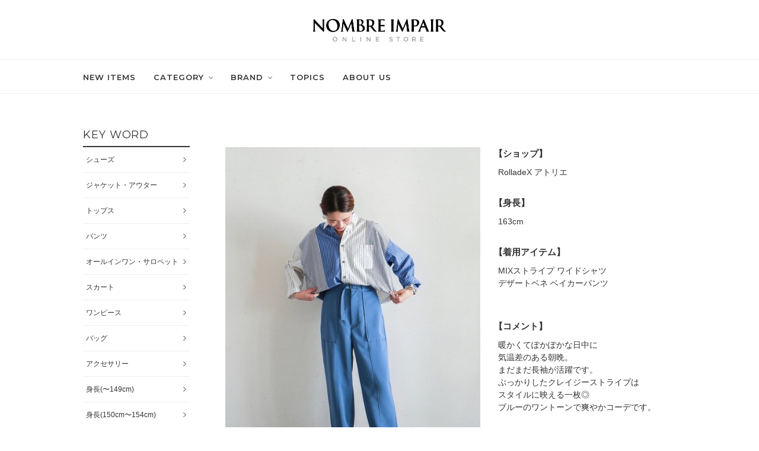

--- FILE ---
content_type: text/html; charset=UTF-8
request_url: https://rolladex.co.jp/coordinate/16238/
body_size: 8226
content:
<!DOCTYPE html>
<html lang="ja">
<head>

    <meta name="viewport" content="width=device-width">
    <meta charset="utf-8">

    <title>スタイルに映えるストライプ &#8211; rolladex</title>
<meta name='robots' content='max-image-preview:large' />
<link rel="alternate" type="application/rss+xml" title="rolladex &raquo; フィード" href="https://rolladex.co.jp/feed/" />
<link rel="alternate" type="application/rss+xml" title="rolladex &raquo; コメントフィード" href="https://rolladex.co.jp/comments/feed/" />
<link rel="alternate" title="oEmbed (JSON)" type="application/json+oembed" href="https://rolladex.co.jp/wp-json/oembed/1.0/embed?url=https%3A%2F%2Frolladex.co.jp%2Fcoordinate%2F16238%2F" />
<link rel="alternate" title="oEmbed (XML)" type="text/xml+oembed" href="https://rolladex.co.jp/wp-json/oembed/1.0/embed?url=https%3A%2F%2Frolladex.co.jp%2Fcoordinate%2F16238%2F&#038;format=xml" />
<style id='wp-img-auto-sizes-contain-inline-css' type='text/css'>
img:is([sizes=auto i],[sizes^="auto," i]){contain-intrinsic-size:3000px 1500px}
/*# sourceURL=wp-img-auto-sizes-contain-inline-css */
</style>
<style id='wp-emoji-styles-inline-css' type='text/css'>

	img.wp-smiley, img.emoji {
		display: inline !important;
		border: none !important;
		box-shadow: none !important;
		height: 1em !important;
		width: 1em !important;
		margin: 0 0.07em !important;
		vertical-align: -0.1em !important;
		background: none !important;
		padding: 0 !important;
	}
/*# sourceURL=wp-emoji-styles-inline-css */
</style>
<style id='wp-block-library-inline-css' type='text/css'>
:root{--wp-block-synced-color:#7a00df;--wp-block-synced-color--rgb:122,0,223;--wp-bound-block-color:var(--wp-block-synced-color);--wp-editor-canvas-background:#ddd;--wp-admin-theme-color:#007cba;--wp-admin-theme-color--rgb:0,124,186;--wp-admin-theme-color-darker-10:#006ba1;--wp-admin-theme-color-darker-10--rgb:0,107,160.5;--wp-admin-theme-color-darker-20:#005a87;--wp-admin-theme-color-darker-20--rgb:0,90,135;--wp-admin-border-width-focus:2px}@media (min-resolution:192dpi){:root{--wp-admin-border-width-focus:1.5px}}.wp-element-button{cursor:pointer}:root .has-very-light-gray-background-color{background-color:#eee}:root .has-very-dark-gray-background-color{background-color:#313131}:root .has-very-light-gray-color{color:#eee}:root .has-very-dark-gray-color{color:#313131}:root .has-vivid-green-cyan-to-vivid-cyan-blue-gradient-background{background:linear-gradient(135deg,#00d084,#0693e3)}:root .has-purple-crush-gradient-background{background:linear-gradient(135deg,#34e2e4,#4721fb 50%,#ab1dfe)}:root .has-hazy-dawn-gradient-background{background:linear-gradient(135deg,#faaca8,#dad0ec)}:root .has-subdued-olive-gradient-background{background:linear-gradient(135deg,#fafae1,#67a671)}:root .has-atomic-cream-gradient-background{background:linear-gradient(135deg,#fdd79a,#004a59)}:root .has-nightshade-gradient-background{background:linear-gradient(135deg,#330968,#31cdcf)}:root .has-midnight-gradient-background{background:linear-gradient(135deg,#020381,#2874fc)}:root{--wp--preset--font-size--normal:16px;--wp--preset--font-size--huge:42px}.has-regular-font-size{font-size:1em}.has-larger-font-size{font-size:2.625em}.has-normal-font-size{font-size:var(--wp--preset--font-size--normal)}.has-huge-font-size{font-size:var(--wp--preset--font-size--huge)}.has-text-align-center{text-align:center}.has-text-align-left{text-align:left}.has-text-align-right{text-align:right}.has-fit-text{white-space:nowrap!important}#end-resizable-editor-section{display:none}.aligncenter{clear:both}.items-justified-left{justify-content:flex-start}.items-justified-center{justify-content:center}.items-justified-right{justify-content:flex-end}.items-justified-space-between{justify-content:space-between}.screen-reader-text{border:0;clip-path:inset(50%);height:1px;margin:-1px;overflow:hidden;padding:0;position:absolute;width:1px;word-wrap:normal!important}.screen-reader-text:focus{background-color:#ddd;clip-path:none;color:#444;display:block;font-size:1em;height:auto;left:5px;line-height:normal;padding:15px 23px 14px;text-decoration:none;top:5px;width:auto;z-index:100000}html :where(.has-border-color){border-style:solid}html :where([style*=border-top-color]){border-top-style:solid}html :where([style*=border-right-color]){border-right-style:solid}html :where([style*=border-bottom-color]){border-bottom-style:solid}html :where([style*=border-left-color]){border-left-style:solid}html :where([style*=border-width]){border-style:solid}html :where([style*=border-top-width]){border-top-style:solid}html :where([style*=border-right-width]){border-right-style:solid}html :where([style*=border-bottom-width]){border-bottom-style:solid}html :where([style*=border-left-width]){border-left-style:solid}html :where(img[class*=wp-image-]){height:auto;max-width:100%}:where(figure){margin:0 0 1em}html :where(.is-position-sticky){--wp-admin--admin-bar--position-offset:var(--wp-admin--admin-bar--height,0px)}@media screen and (max-width:600px){html :where(.is-position-sticky){--wp-admin--admin-bar--position-offset:0px}}

/*# sourceURL=wp-block-library-inline-css */
</style>
<style id='classic-theme-styles-inline-css' type='text/css'>
/*! This file is auto-generated */
.wp-block-button__link{color:#fff;background-color:#32373c;border-radius:9999px;box-shadow:none;text-decoration:none;padding:calc(.667em + 2px) calc(1.333em + 2px);font-size:1.125em}.wp-block-file__button{background:#32373c;color:#fff;text-decoration:none}
/*# sourceURL=/wp-includes/css/classic-themes.min.css */
</style>
<link rel="https://api.w.org/" href="https://rolladex.co.jp/wp-json/" /><link rel="alternate" title="JSON" type="application/json" href="https://rolladex.co.jp/wp-json/wp/v2/coordinate/16238" /><link rel="EditURI" type="application/rsd+xml" title="RSD" href="https://rolladex.co.jp/xmlrpc.php?rsd" />
<meta name="generator" content="WordPress 6.9" />
<link rel="canonical" href="https://rolladex.co.jp/coordinate/16238/" />
<link rel='shortlink' href='https://rolladex.co.jp/?p=16238' />

    <link rel="apple-touch-icon" href="">
    <link rel="icon" href="/assets/img/cmn/favicon.ico">

    <link rel="stylesheet" href="/assets/css/reset.css">
    <link rel="stylesheet" href="/assets/css/store.css">
    
    <!-- Google Tag Manager -->
    <script>
        (function(w,d,s,l,i){w[l]=w[l]||[];w[l].push({'gtm.start':
        new Date().getTime(),event:'gtm.js'});var f=d.getElementsByTagName(s)[0],
        j=d.createElement(s),dl=l!='dataLayer'?'&l='+l:'';j.async=true;j.src=
        'https://www.googletagmanager.com/gtm.js?id='+i+dl;f.parentNode.insertBefore(j,f);
        })(window,document,'script','dataLayer','GTM-TM727ZC');
    </script>
    <!-- End Google Tag Manager -->

    <!-- Global site tag (gtag.js) - Google Analytics -->
    <script async src="https://www.googletagmanager.com/gtag/js?id=UA-148193436-1"></script>
    <script>
        window.dataLayer = window.dataLayer || [];
        function gtag(){dataLayer.push(arguments);}
        gtag('js', new Date());

        gtag('config', 'UA-148193436-1');
    </script>
</head>
<body class="p-lower p-store-detail">
    <!-- Google Tag Manager (noscript) -->
    <noscript>
        <iframe src="https://www.googletagmanager.com/ns.html?id=GTM-TM727ZC"
        height="0" width="0" style="display:none;visibility:hidden"></iframe>
    </noscript>
    <!-- End Google Tag Manager (noscript) -->

<input type="checkbox" id="DrawerMenuTrigger" hidden="hidden">
<header id="header" class="">
    <div class="row-top-wrap">
        <div class="row-top">
            <div class="logo">
                <h1>
                    <a href="https://store.rolladex.co.jp/"><img src="/assets/img/store/nombreimpair-logo.png" alt="NOMBRE IMPAIR" data-ga_action="header" data-ga_label="logo"></a>
                </h1>
            </div>
        </div>
    </div>
    <div class="row-bottom">
        <div class="navi">
            <ul class="menu-list">
                <li class="menu-item">
                    <a href="https://store.rolladex.co.jp/category/GOODS_TYPE/" class="" data-ga_action="header">NEW ITEMS</a>
                </li>
                <li class="menu-item">
                    <span class="dropdown">CATEGORY</span>
                    <div class="dropdown_menu-children">
                        <div class="children-inner">
                            <div class="children-inner-inner category">
                                <ul class="c-list-menu brand-arrow">
                                    <li>
                                        <a href="https://store.rolladex.co.jp/category/GT101/?condition=&amp;SEARCH_MAX_ROW_LIST=30&amp;sort_order=1&amp;item_list_mode=1&amp;change_color_variation=1&amp;change_stock=1" class="js-link-fixed_condition" data-fixed_condition="" data-ga_action="header">
                                            トップス
                                        </a>
                                    </li><li>
                                        <a href="https://store.rolladex.co.jp/category/GT108/?condition=&amp;SEARCH_MAX_ROW_LIST=30&amp;sort_order=1&amp;item_list_mode=1&amp;change_color_variation=1&amp;change_stock=1" class="js-link-fixed_condition" data-fixed_condition="" data-ga_action="header">
                                            ジャケット/アウター
                                        </a>
                                    </li><li>
                                        <a href="https://store.rolladex.co.jp/category/GT112/?condition=&amp;SEARCH_MAX_ROW_LIST=30&amp;sort_order=1&amp;item_list_mode=1&amp;change_color_variation=1&amp;change_stock=1" class="js-link-fixed_condition" data-fixed_condition="" data-ga_action="header">
                                            パンツ
                                        </a>
                                    </li><li>
                                        <a href="https://store.rolladex.co.jp/category/GT138/?condition=&amp;SEARCH_MAX_ROW_LIST=30&amp;sort_order=1&amp;item_list_mode=1&amp;change_color_variation=1&amp;change_stock=1" class="js-link-fixed_condition" data-fixed_condition="" data-ga_action="header">
                                            オールインワン・サロペット
                                        </a>
                                    </li><li>
                                        <a href="https://store.rolladex.co.jp/category/GT113/?condition=&amp;SEARCH_MAX_ROW_LIST=30&amp;sort_order=1&amp;item_list_mode=1&amp;change_color_variation=1&amp;change_stock=1" class="js-link-fixed_condition" data-fixed_condition="" data-ga_action="header">
                                            スカート
                                        </a>
                                    </li><li>
                                        <a href="https://store.rolladex.co.jp/category/GT111/?condition=&amp;SEARCH_MAX_ROW_LIST=30&amp;sort_order=1&amp;item_list_mode=1&amp;change_color_variation=1&amp;change_stock=1" class="js-link-fixed_condition" data-fixed_condition="" data-ga_action="header">
                                            ワンピース
                                        </a>
                                    </li><li>
                                        <a href="https://store.rolladex.co.jp/category/GT114/?condition=&amp;SEARCH_MAX_ROW_LIST=30&amp;sort_order=1&amp;item_list_mode=1&amp;change_color_variation=1&amp;change_stock=1" class="js-link-fixed_condition" data-fixed_condition="" data-ga_action="header">
                                            バッグ
                                        </a>
                                    </li><li>
                                        <a href="https://store.rolladex.co.jp/category/GT118/?condition=&amp;SEARCH_MAX_ROW_LIST=30&amp;sort_order=1&amp;item_list_mode=1&amp;change_color_variation=1&amp;change_stock=1" class="js-link-fixed_condition" data-fixed_condition="" data-ga_action="header">
                                            シューズ
                                        </a>
                                    </li><li>
                                        <a href="https://store.rolladex.co.jp/category/GT117/?condition=&amp;SEARCH_MAX_ROW_LIST=30&amp;sort_order=1&amp;item_list_mode=1&amp;change_color_variation=1&amp;change_stock=1" class="js-link-fixed_condition" data-fixed_condition="" data-ga_action="header">
                                            ファッション雑貨
                                        </a>
                                    </li><li>
                                        <a href="https://store.rolladex.co.jp/category/GT139/?condition=&amp;SEARCH_MAX_ROW_LIST=30&amp;sort_order=1&amp;item_list_mode=1&amp;change_color_variation=1&amp;change_stock=1" class="js-link-fixed_condition" data-fixed_condition="" data-ga_action="header">
                                            財布/小物
                                        </a>
                                    </li><li>
                                        <a href="https://store.rolladex.co.jp/category/GT135/?condition=&amp;SEARCH_MAX_ROW_LIST=30&amp;sort_order=1&amp;item_list_mode=1&amp;change_color_variation=1&amp;change_stock=1" class="js-link-fixed_condition" data-fixed_condition="" data-ga_action="header">
                                            ヘアアクセサリー
                                        </a>
                                    </li><li>
                                        <a href="https://store.rolladex.co.jp/category/GT115/?condition=&amp;SEARCH_MAX_ROW_LIST=30&amp;sort_order=1&amp;item_list_mode=1&amp;change_color_variation=1&amp;change_stock=1" class="js-link-fixed_condition" data-fixed_condition="" data-ga_action="header">
                                            アクセサリー
                                        </a>
                                    </li><li>
                                        <a href="https://store.rolladex.co.jp/category/GT104/?condition=&amp;SEARCH_MAX_ROW_LIST=30&amp;sort_order=1&amp;item_list_mode=1&amp;change_color_variation=1&amp;change_stock=1" class="js-link-fixed_condition" data-fixed_condition="" data-ga_action="header">
                                            アンダーウェア
                                        </a>
                                    </li><li>
                                        <a href="https://store.rolladex.co.jp/category/GT119/?condition=&amp;SEARCH_MAX_ROW_LIST=30&amp;sort_order=1&amp;item_list_mode=1&amp;change_color_variation=1&amp;change_stock=1" class="js-link-fixed_condition" data-fixed_condition="" data-ga_action="header">
                                            帽子
                                        </a>
                                    </li>
                                </ul>
                            </div>
                            <div class="children-inner-inner all-items">
                                <ul class="c-list-menu js-category-list brand-arrow">
                                    <li>
                                        <a href="https://store.rolladex.co.jp/category/GOODS_TYPE/?condition=&amp;SEARCH_MAX_ROW_LIST=30&amp;sort_order=1&amp;item_list_mode=1&amp;change_color_variation=1&amp;change_stock=1" class="js-link-fixed_condition" data-fixed_condition="" data-ga_action="header">すべての商品を見る</a>
                                    </li>
                                </ul>
                            </div>
                        </div>
                    </div>
                </li>
                <li class="menu-item">
                    <span class="dropdown">BRAND</span>
                    <div class="dropdown_menu-children">
                        <div class="children-inner">
                            <div class="children-inner-inner category">
                                <ul class="c-list-menu brand-arrow">
                                    <li>
                                          <span>
                                            <a href="https://store.rolladex.co.jp/category/GOODS_TYPE?condition=B2420:B6308&amp;SEARCH_MAX_ROW_LIST=30&amp;sort_order=1&amp;item_list_mode=1&amp;change_color_variation=1&amp;change_stock=1" class="unselected js-link-fixed_condition" data-fixed_category="GOODS_TYPE" data-fixed_condition="B2420" data-ga_action="header">
                                                NOMBRE IMPAIR
                                            </a>
                                          </span>
                                    </li><li>
                                          <span>
                                            <a href="https://store.rolladex.co.jp/category/GOODS_TYPE?condition=B2420:B6314&amp;SEARCH_MAX_ROW_LIST=30&amp;sort_order=1&amp;item_list_mode=1&amp;change_color_variation=1&amp;change_stock=1" class="unselected js-link-fixed_condition" data-fixed_category="GOODS_TYPE" data-fixed_condition="B2420" data-ga_action="header">
                                                FIL DE FER
                                            </a>
                                          </span>
                                    </li><li>
                                          <span>
                                            <a href="https://store.rolladex.co.jp/category/GOODS_TYPE?condition=B2420:B6315&amp;SEARCH_MAX_ROW_LIST=30&amp;sort_order=1&amp;item_list_mode=1&amp;change_color_variation=1&amp;change_stock=1" class="unselected js-link-fixed_condition" data-fixed_category="GOODS_TYPE" data-fixed_condition="B2420" data-ga_action="header">
                                                rapiecage
                                            </a>
                                          </span>
                                    </li><li>
                                          <span>
                                            <a href="https://store.rolladex.co.jp/category/GOODS_TYPE?condition=B2420:B22045&amp;SEARCH_MAX_ROW_LIST=30&amp;sort_order=1&amp;item_list_mode=1&amp;change_color_variation=1&amp;change_stock=1" class="unselected js-link-fixed_condition" data-fixed_category="GOODS_TYPE" data-fixed_condition="B2420" data-ga_action="header">
                                                Blanc Bleu Minuit
                                            </a>
                                          </span>
                                    </li>
                                </ul>
                            </div>
                        </div>
                    </div>
                </li>
                <li class="menu-item">
                    <a href="https://store.rolladex.co.jp/topics_list.html" data-ga_action="header">TOPICS</a>
                </li>
                <li class="menu-item">
                    <a href="https://store.rolladex.co.jp/ext/aboutus.html" data-ga_action="header">ABOUT US</a>
                </li>
            </ul>
        </div>
    </div>
    <label for="DrawerMenuTrigger" class="OpenMenuButton humberger">
        <span></span>
    </label>
</header>
    <div id="main">
        <section class="c-item-content">
                            <div class="c-item-detail">
                    <div class="item-detail">
                        <div class="item-detail-image">
                                                                                        <img src="https://rolladex.co.jp/wp-content/uploads/2021/04/20210428083632965_500.jpg" alt="">
                                                    </div>
                        <div class="item-detail-summary">
                            <dl>
                                                                    <dt>【ショップ】</dt>
                                    <dd>RolladeX アトリエ</dd>
                                                                                                    <dt>【身長】</dt>
                                    <dd>163cm</dd>
                                                                                                    <dt>【着用アイテム】</dt>
                                    <dd><p><a href="https://store.rolladex.co.jp/item/54465195.html">MIXストライプ ワイドシャツ</a></p>
<p><a href="https://store.rolladex.co.jp/item/55847312.html">デザートベネ ベイカーパンツ</a></p>
<p>&nbsp;</p>
</dd>
                                                                                                    <dt>【コメント】</dt>
                                    <dd><p>暖かくてぽかぽかな日中に<br />
気温差のある朝晩。</p>
<p>まだまだ長袖が活躍です。</p>
<p>ぶっかりしたクレイジーストライプは<br />
スタイルに映える一枚◎<br />
ブルーのワントーンで爽やかコーデです。</p>
</dd>
                                                            </dl>
                        </div>
                                                    <div class="item-detail-ware">
                                <a href="https://wear.jp/rolladex_staff2/"><span>FOLLOW ME</span></a>
                            </div>
                                            </div>
                </div>
                        <div class="c-item-list">
                                    <div class="item-list_title">スタッフのその他のコーディネート</div>
                    <div class="item-list_list">
                                                    <div class="card-item">
                                <a href="https://rolladex.co.jp/coordinate/30253/">
                                    <div class="card-item-image">
                                                                                                                            <img src="https://rolladex.co.jp/wp-content/uploads/2023/04/1681771859_500-350x450.jpeg" alt="">
                                                                            </div>
                                                                        <div class="card-item-date">
                                        2023.04.18                                    </div>
                                    <div class="card-item-name">
                                        ストレートの大人ジャンスカ                                    </div>
                                </a>
                            </div>
                                                    <div class="card-item">
                                <a href="https://rolladex.co.jp/coordinate/30188/">
                                    <div class="card-item-image">
                                                                                                                            <img src="https://rolladex.co.jp/wp-content/uploads/2023/04/1681252549_500-1-350x450.jpeg" alt="">
                                                                            </div>
                                                                        <div class="card-item-date">
                                        2023.04.12                                    </div>
                                    <div class="card-item-name">
                                        ゆるっと羽織シャツ                                    </div>
                                </a>
                            </div>
                                                    <div class="card-item">
                                <a href="https://rolladex.co.jp/coordinate/30160/">
                                    <div class="card-item-image">
                                                                                                                            <img src="https://rolladex.co.jp/wp-content/uploads/2023/04/1681081169_500-350x450.jpg" alt="">
                                                                            </div>
                                                                        <div class="card-item-date">
                                        2023.04.10                                    </div>
                                    <div class="card-item-name">
                                        夏の引き締めアイテム                                    </div>
                                </a>
                            </div>
                                                    <div class="card-item">
                                <a href="https://rolladex.co.jp/coordinate/30066/">
                                    <div class="card-item-image">
                                                                                                                            <img src="https://rolladex.co.jp/wp-content/uploads/2023/03/1679578595_500-350x450.jpeg" alt="">
                                                                            </div>
                                                                        <div class="card-item-date">
                                        2023.03.24                                    </div>
                                    <div class="card-item-name">
                                        ラフに着る黒ワンピ                                    </div>
                                </a>
                            </div>
                                                    <div class="card-item">
                                <a href="https://rolladex.co.jp/coordinate/29875/">
                                    <div class="card-item-image">
                                                                                                                            <img src="https://rolladex.co.jp/wp-content/uploads/2023/03/1679006913_500-350x450.jpeg" alt="">
                                                                            </div>
                                                                        <div class="card-item-date">
                                        2023.03.17                                    </div>
                                    <div class="card-item-name">
                                        気分が上がる夏モノ                                    </div>
                                </a>
                            </div>
                                                    <div class="card-item">
                                <a href="https://rolladex.co.jp/coordinate/29762/">
                                    <div class="card-item-image">
                                                                                                                            <img src="https://rolladex.co.jp/wp-content/uploads/2023/03/1677623595_500-350x450.jpeg" alt="">
                                                                            </div>
                                                                        <div class="card-item-date">
                                        2023.03.09                                    </div>
                                    <div class="card-item-name">
                                        春のデニム                                    </div>
                                </a>
                            </div>
                                            </div>
                                            <div class="btn-wrap">
                            <a href="/coordinate/?staff=watanabe"
                               target="_blank"
                               class="btn-rect btn-black btn-shop"><span>MORE</span></a>
                        </div>
                                                    <div class="btn-wrap">
                    <a href="https://store.rolladex.co.jp/" target="_blank" class="btn-rect btn-white btn-top-link"><span>トップページへ</span></a>
                </div>
            </div>
        </section>

        <nav id="nav">
    <div class="c-nav">
        <h3 class="">
            KEY WORD
        </h3>
        <ul class="c-nav-list">
                                        <li class="nav-list_item">
                    <a href="/coordinate/?key_word=%e3%82%b7%e3%83%a5%e3%83%bc%e3%82%ba"
                       data-ga_action="side-other_category">
                        シューズ                    </a>
                </li>
                            <li class="nav-list_item">
                    <a href="/coordinate/?key_word=%e3%82%b8%e3%83%a3%e3%82%b1%e3%83%83%e3%83%88%e3%83%bb%e3%82%a2%e3%82%a6%e3%82%bf%e3%83%bc"
                       data-ga_action="side-other_category">
                        ジャケット・アウター                    </a>
                </li>
                            <li class="nav-list_item">
                    <a href="/coordinate/?key_word=%e3%83%88%e3%83%83%e3%83%97%e3%82%b9"
                       data-ga_action="side-other_category">
                        トップス                    </a>
                </li>
                            <li class="nav-list_item">
                    <a href="/coordinate/?key_word=%e3%83%91%e3%83%b3%e3%83%84"
                       data-ga_action="side-other_category">
                        パンツ                    </a>
                </li>
                            <li class="nav-list_item">
                    <a href="/coordinate/?key_word=%e3%82%aa%e3%83%bc%e3%83%ab%e3%82%a4%e3%83%b3%e3%83%af%e3%83%b3%e3%83%bb%e3%82%b5%e3%83%ad%e3%83%9a%e3%83%83%e3%83%88"
                       data-ga_action="side-other_category">
                        オールインワン・サロペット                    </a>
                </li>
                            <li class="nav-list_item">
                    <a href="/coordinate/?key_word=%e3%82%b9%e3%82%ab%e3%83%bc%e3%83%88"
                       data-ga_action="side-other_category">
                        スカート                    </a>
                </li>
                            <li class="nav-list_item">
                    <a href="/coordinate/?key_word=%e3%83%af%e3%83%b3%e3%83%94%e3%83%bc%e3%82%b9"
                       data-ga_action="side-other_category">
                        ワンピース                    </a>
                </li>
                            <li class="nav-list_item">
                    <a href="/coordinate/?key_word=%e3%83%90%e3%83%83%e3%82%b0"
                       data-ga_action="side-other_category">
                        バッグ                    </a>
                </li>
                            <li class="nav-list_item">
                    <a href="/coordinate/?key_word=%e3%82%a2%e3%82%af%e3%82%bb%e3%82%b5%e3%83%aa%e3%83%bc"
                       data-ga_action="side-other_category">
                        アクセサリー                    </a>
                </li>
                            <li class="nav-list_item">
                    <a href="/coordinate/?key_word=%e8%ba%ab%e9%95%b7%e3%80%9c149cm"
                       data-ga_action="side-other_category">
                        身長(〜149cm)                    </a>
                </li>
                            <li class="nav-list_item">
                    <a href="/coordinate/?key_word=%e8%ba%ab%e9%95%b7150cm%e3%80%9c154cm"
                       data-ga_action="side-other_category">
                        身長(150cm〜154cm)                    </a>
                </li>
                            <li class="nav-list_item">
                    <a href="/coordinate/?key_word=%e8%ba%ab%e9%95%b7155cm%e3%80%9c159cm"
                       data-ga_action="side-other_category">
                        身長(155cm〜159cm)                    </a>
                </li>
                            <li class="nav-list_item">
                    <a href="/coordinate/?key_word=%e8%ba%ab%e9%95%b7160cm%e3%80%9c164cm"
                       data-ga_action="side-other_category">
                        身長(160cm〜164cm)                    </a>
                </li>
                            <li class="nav-list_item">
                    <a href="/coordinate/?key_word=%e8%ba%ab%e9%95%b7165cm%e3%80%9c"
                       data-ga_action="side-other_category">
                        身長(165cm〜)                    </a>
                </li>
                            <li class="nav-list_item">
                    <a href="/coordinate/?key_word=%e6%98%a5"
                       data-ga_action="side-other_category">
                        春                    </a>
                </li>
                            <li class="nav-list_item">
                    <a href="/coordinate/?key_word=%e5%a4%8f"
                       data-ga_action="side-other_category">
                        夏                    </a>
                </li>
                            <li class="nav-list_item">
                    <a href="/coordinate/?key_word=%e7%a7%8b"
                       data-ga_action="side-other_category">
                        秋                    </a>
                </li>
                            <li class="nav-list_item">
                    <a href="/coordinate/?key_word=%e5%86%ac"
                       data-ga_action="side-other_category">
                        冬                    </a>
                </li>
                    </ul>
    </div>
    <div class="c-nav">
        <h3 class="">
            ARCHIVE
        </h3>
        <ul class="c-nav-list nav-list-archive">
                            <li class="nav-list_item">
                    <span class="dropdown">2026</span>

                    <div class="dropdown_children">
                        <ul>
                                                                                                <li>
                                        <a href="/2026/01/?post_type=coordinate">
                                            1                                            月
                                            (21)
                                        </a>
                                    </li>
                                                                                                                                                                                                                                                                                                                                                                                                                                                                                                                                                                                                                                                                                                                                                                                                                                                                                                                                                                                                                                                                                                                                                                                                                                                                                                                                                                                                                                                                                                                                                                                                                                                                                                                                                                                                                                                                                                                                                                                                                                                                                                                                                                                                                                                                                                                                                                                                                                                                                                                                                                                                                                                                                                                                                                                                                                                                                                                                                                                                                                                                                                                                                                                                                                                                                                                                                                                                                                                                                                                                                                                                                                                                                                                                                                                                                                                                                                                                                                                                                                                                                                                                                                                                                                                                                                                                                                                                                                                                                                                                                                                                                                                                                                                                                                                                                                                                                                                                                                                                                        </ul>
                    </div>
                </li>
                            <li class="nav-list_item">
                    <span class="dropdown">2025</span>

                    <div class="dropdown_children">
                        <ul>
                                                                                                                                                            <li>
                                        <a href="/2025/12/?post_type=coordinate">
                                            12                                            月
                                            (48)
                                        </a>
                                    </li>
                                                                                                                                <li>
                                        <a href="/2025/11/?post_type=coordinate">
                                            11                                            月
                                            (48)
                                        </a>
                                    </li>
                                                                                                                                <li>
                                        <a href="/2025/10/?post_type=coordinate">
                                            10                                            月
                                            (44)
                                        </a>
                                    </li>
                                                                                                                                <li>
                                        <a href="/2025/09/?post_type=coordinate">
                                            9                                            月
                                            (41)
                                        </a>
                                    </li>
                                                                                                                                <li>
                                        <a href="/2025/08/?post_type=coordinate">
                                            8                                            月
                                            (10)
                                        </a>
                                    </li>
                                                                                                                                <li>
                                        <a href="/2025/07/?post_type=coordinate">
                                            7                                            月
                                            (2)
                                        </a>
                                    </li>
                                                                                                                                <li>
                                        <a href="/2025/06/?post_type=coordinate">
                                            6                                            月
                                            (8)
                                        </a>
                                    </li>
                                                                                                                                <li>
                                        <a href="/2025/05/?post_type=coordinate">
                                            5                                            月
                                            (8)
                                        </a>
                                    </li>
                                                                                                                                <li>
                                        <a href="/2025/04/?post_type=coordinate">
                                            4                                            月
                                            (11)
                                        </a>
                                    </li>
                                                                                                                                <li>
                                        <a href="/2025/03/?post_type=coordinate">
                                            3                                            月
                                            (2)
                                        </a>
                                    </li>
                                                                                                                                <li>
                                        <a href="/2025/02/?post_type=coordinate">
                                            2                                            月
                                            (6)
                                        </a>
                                    </li>
                                                                                                                                <li>
                                        <a href="/2025/01/?post_type=coordinate">
                                            1                                            月
                                            (10)
                                        </a>
                                    </li>
                                                                                                                                                                                                                                                                                                                                                                                                                                                                                                                                                                                                                                                                                                                                                                                                                                                                                                                                                                                                                                                                                                                                                                                                                                                                                                                                                                                                                                                                                                                                                                                                                                                                                                                                                                                                                                                                                                                                                                                                                                                                                                                                                                                                                                                                                                                                                                                                                                                                                                                                                                                                                                                                                                                                                                                                                                                                                                                                                                                                                                                                                                                                                                                                                                                                                                                                                                                                                                                                                                                                                                                                                                                                                                                                                                                                                                                                                                                                                                                                                                                                                                                                                                                                                                                                        </ul>
                    </div>
                </li>
                            <li class="nav-list_item">
                    <span class="dropdown">2024</span>

                    <div class="dropdown_children">
                        <ul>
                                                                                                                                                                                                                                                                                                                                                                                                                                                                                                                                                                                                                                                                                                                                                                                                                                                                                                            <li>
                                        <a href="/2024/12/?post_type=coordinate">
                                            12                                            月
                                            (3)
                                        </a>
                                    </li>
                                                                                                                                <li>
                                        <a href="/2024/11/?post_type=coordinate">
                                            11                                            月
                                            (3)
                                        </a>
                                    </li>
                                                                                                                                <li>
                                        <a href="/2024/10/?post_type=coordinate">
                                            10                                            月
                                            (7)
                                        </a>
                                    </li>
                                                                                                                                <li>
                                        <a href="/2024/09/?post_type=coordinate">
                                            9                                            月
                                            (5)
                                        </a>
                                    </li>
                                                                                                                                <li>
                                        <a href="/2024/08/?post_type=coordinate">
                                            8                                            月
                                            (11)
                                        </a>
                                    </li>
                                                                                                                                <li>
                                        <a href="/2024/07/?post_type=coordinate">
                                            7                                            月
                                            (7)
                                        </a>
                                    </li>
                                                                                                                                <li>
                                        <a href="/2024/06/?post_type=coordinate">
                                            6                                            月
                                            (9)
                                        </a>
                                    </li>
                                                                                                                                <li>
                                        <a href="/2024/05/?post_type=coordinate">
                                            5                                            月
                                            (17)
                                        </a>
                                    </li>
                                                                                                                                <li>
                                        <a href="/2024/04/?post_type=coordinate">
                                            4                                            月
                                            (10)
                                        </a>
                                    </li>
                                                                                                                                <li>
                                        <a href="/2024/03/?post_type=coordinate">
                                            3                                            月
                                            (6)
                                        </a>
                                    </li>
                                                                                                                                <li>
                                        <a href="/2024/02/?post_type=coordinate">
                                            2                                            月
                                            (16)
                                        </a>
                                    </li>
                                                                                                                                <li>
                                        <a href="/2024/01/?post_type=coordinate">
                                            1                                            月
                                            (11)
                                        </a>
                                    </li>
                                                                                                                                                                                                                                                                                                                                                                                                                                                                                                                                                                                                                                                                                                                                                                                                                                                                                                                                                                                                                                                                                                                                                                                                                                                                                                                                                                                                                                                                                                                                                                                                                                                                                                                                                                                                                                                                                                                                                                                                                                                                                                                                                                                                                                                                                                                                                                                                                                                                                                                                                                                                                                                                                                                                                                                                                                                                                                                                                                                                                                                                                                                                                                                                                                                                                                                                                                                                                                                                                                                        </ul>
                    </div>
                </li>
                            <li class="nav-list_item">
                    <span class="dropdown">2023</span>

                    <div class="dropdown_children">
                        <ul>
                                                                                                                                                                                                                                                                                                                                                                                                                                                                                                                                                                                                                                                                                                                                                                                                                                                                                                                                                                                                                                                                                                                                                                                                                                                                                                                                                                                                                                                                                                                                                                                                                                                            <li>
                                        <a href="/2023/12/?post_type=coordinate">
                                            12                                            月
                                            (15)
                                        </a>
                                    </li>
                                                                                                                                <li>
                                        <a href="/2023/11/?post_type=coordinate">
                                            11                                            月
                                            (10)
                                        </a>
                                    </li>
                                                                                                                                <li>
                                        <a href="/2023/10/?post_type=coordinate">
                                            10                                            月
                                            (8)
                                        </a>
                                    </li>
                                                                                                                                <li>
                                        <a href="/2023/09/?post_type=coordinate">
                                            9                                            月
                                            (19)
                                        </a>
                                    </li>
                                                                                                                                <li>
                                        <a href="/2023/08/?post_type=coordinate">
                                            8                                            月
                                            (17)
                                        </a>
                                    </li>
                                                                                                                                <li>
                                        <a href="/2023/07/?post_type=coordinate">
                                            7                                            月
                                            (13)
                                        </a>
                                    </li>
                                                                                                                                <li>
                                        <a href="/2023/06/?post_type=coordinate">
                                            6                                            月
                                            (11)
                                        </a>
                                    </li>
                                                                                                                                <li>
                                        <a href="/2023/05/?post_type=coordinate">
                                            5                                            月
                                            (14)
                                        </a>
                                    </li>
                                                                                                                                <li>
                                        <a href="/2023/04/?post_type=coordinate">
                                            4                                            月
                                            (11)
                                        </a>
                                    </li>
                                                                                                                                <li>
                                        <a href="/2023/03/?post_type=coordinate">
                                            3                                            月
                                            (30)
                                        </a>
                                    </li>
                                                                                                                                <li>
                                        <a href="/2023/02/?post_type=coordinate">
                                            2                                            月
                                            (21)
                                        </a>
                                    </li>
                                                                                                                                <li>
                                        <a href="/2023/01/?post_type=coordinate">
                                            1                                            月
                                            (22)
                                        </a>
                                    </li>
                                                                                                                                                                                                                                                                                                                                                                                                                                                                                                                                                                                                                                                                                                                                                                                                                                                                                                                                                                                                                                                                                                                                                                                                                                                                                                                                                                                                                                                                                                                                                                                                                                                                                                                                                                                                                                                                                                                                                                                                                                                                                                                                                                                                                                                                                                                                                                                                                                                                                                                                                                                                                                                                                                                                                                        </ul>
                    </div>
                </li>
                            <li class="nav-list_item">
                    <span class="dropdown">2022</span>

                    <div class="dropdown_children">
                        <ul>
                                                                                                                                                                                                                                                                                                                                                                                                                                                                                                                                                                                                                                                                                                                                                                                                                                                                                                                                                                                                                                                                                                                                                                                                                                                                                                                                                                                                                                                                                                                                                                                                                                                                                                                                                                                                                                                                                                                                                                                                                                                                                                                                                                                                                                                                                                                                                                                                            <li>
                                        <a href="/2022/12/?post_type=coordinate">
                                            12                                            月
                                            (29)
                                        </a>
                                    </li>
                                                                                                                                <li>
                                        <a href="/2022/11/?post_type=coordinate">
                                            11                                            月
                                            (59)
                                        </a>
                                    </li>
                                                                                                                                <li>
                                        <a href="/2022/10/?post_type=coordinate">
                                            10                                            月
                                            (45)
                                        </a>
                                    </li>
                                                                                                                                <li>
                                        <a href="/2022/09/?post_type=coordinate">
                                            9                                            月
                                            (58)
                                        </a>
                                    </li>
                                                                                                                                <li>
                                        <a href="/2022/08/?post_type=coordinate">
                                            8                                            月
                                            (54)
                                        </a>
                                    </li>
                                                                                                                                <li>
                                        <a href="/2022/07/?post_type=coordinate">
                                            7                                            月
                                            (60)
                                        </a>
                                    </li>
                                                                                                                                <li>
                                        <a href="/2022/06/?post_type=coordinate">
                                            6                                            月
                                            (71)
                                        </a>
                                    </li>
                                                                                                                                <li>
                                        <a href="/2022/05/?post_type=coordinate">
                                            5                                            月
                                            (79)
                                        </a>
                                    </li>
                                                                                                                                <li>
                                        <a href="/2022/04/?post_type=coordinate">
                                            4                                            月
                                            (59)
                                        </a>
                                    </li>
                                                                                                                                <li>
                                        <a href="/2022/03/?post_type=coordinate">
                                            3                                            月
                                            (71)
                                        </a>
                                    </li>
                                                                                                                                <li>
                                        <a href="/2022/02/?post_type=coordinate">
                                            2                                            月
                                            (66)
                                        </a>
                                    </li>
                                                                                                                                <li>
                                        <a href="/2022/01/?post_type=coordinate">
                                            1                                            月
                                            (65)
                                        </a>
                                    </li>
                                                                                                                                                                                                                                                                                                                                                                                                                                                                                                                                                                                                                                                                                                                                                                                                                                                                                                                                                                                                                                                                                                                                                                                                                                                                                                                                                                                                                                                                                                                                                                                                                                                                                                                                                                                                                                                                                                                                                                                                                        </ul>
                    </div>
                </li>
                            <li class="nav-list_item">
                    <span class="dropdown">2021</span>

                    <div class="dropdown_children">
                        <ul>
                                                                                                                                                                                                                                                                                                                                                                                                                                                                                                                                                                                                                                                                                                                                                                                                                                                                                                                                                                                                                                                                                                                                                                                                                                                                                                                                                                                                                                                                                                                                                                                                                                                                                                                                                                                                                                                                                                                                                                                                                                                                                                                                                                                                                                                                                                                                                                                                                                                                                                                                                                                                                                                                                                                                                                                                                                                                                                                                                                                                                                                                                                                                                            <li>
                                        <a href="/2021/12/?post_type=coordinate">
                                            12                                            月
                                            (82)
                                        </a>
                                    </li>
                                                                                                                                <li>
                                        <a href="/2021/11/?post_type=coordinate">
                                            11                                            月
                                            (82)
                                        </a>
                                    </li>
                                                                                                                                <li>
                                        <a href="/2021/10/?post_type=coordinate">
                                            10                                            月
                                            (94)
                                        </a>
                                    </li>
                                                                                                                                <li>
                                        <a href="/2021/09/?post_type=coordinate">
                                            9                                            月
                                            (92)
                                        </a>
                                    </li>
                                                                                                                                <li>
                                        <a href="/2021/08/?post_type=coordinate">
                                            8                                            月
                                            (103)
                                        </a>
                                    </li>
                                                                                                                                <li>
                                        <a href="/2021/07/?post_type=coordinate">
                                            7                                            月
                                            (94)
                                        </a>
                                    </li>
                                                                                                                                <li>
                                        <a href="/2021/06/?post_type=coordinate">
                                            6                                            月
                                            (109)
                                        </a>
                                    </li>
                                                                                                                                <li>
                                        <a href="/2021/05/?post_type=coordinate">
                                            5                                            月
                                            (165)
                                        </a>
                                    </li>
                                                                                                                                <li>
                                        <a href="/2021/04/?post_type=coordinate">
                                            4                                            月
                                            (104)
                                        </a>
                                    </li>
                                                                                                                                <li>
                                        <a href="/2021/03/?post_type=coordinate">
                                            3                                            月
                                            (71)
                                        </a>
                                    </li>
                                                                                                                                <li>
                                        <a href="/2021/02/?post_type=coordinate">
                                            2                                            月
                                            (62)
                                        </a>
                                    </li>
                                                                                                                                <li>
                                        <a href="/2021/01/?post_type=coordinate">
                                            1                                            月
                                            (76)
                                        </a>
                                    </li>
                                                                                                                                                                                                                                                                                                                                                                                                                                                                                                                                                                                                                                                                                                                                                                                                                                                                                                                                                                                                                                                                                                                                                                                                                                                                        </ul>
                    </div>
                </li>
                            <li class="nav-list_item">
                    <span class="dropdown">2020</span>

                    <div class="dropdown_children">
                        <ul>
                                                                                                                                                                                                                                                                                                                                                                                                                                                                                                                                                                                                                                                                                                                                                                                                                                                                                                                                                                                                                                                                                                                                                                                                                                                                                                                                                                                                                                                                                                                                                                                                                                                                                                                                                                                                                                                                                                                                                                                                                                                                                                                                                                                                                                                                                                                                                                                                                                                                                                                                                                                                                                                                                                                                                                                                                                                                                                                                                                                                                                                                                                                                                                                                                                                                                                                                                                                                                                                                                                                                                                                                                                                                                                                                                                                                                                                                                                            <li>
                                        <a href="/2020/12/?post_type=coordinate">
                                            12                                            月
                                            (91)
                                        </a>
                                    </li>
                                                                                                                                <li>
                                        <a href="/2020/11/?post_type=coordinate">
                                            11                                            月
                                            (103)
                                        </a>
                                    </li>
                                                                                                                                <li>
                                        <a href="/2020/10/?post_type=coordinate">
                                            10                                            月
                                            (94)
                                        </a>
                                    </li>
                                                                                                                                <li>
                                        <a href="/2020/09/?post_type=coordinate">
                                            9                                            月
                                            (124)
                                        </a>
                                    </li>
                                                                                                                                <li>
                                        <a href="/2020/08/?post_type=coordinate">
                                            8                                            月
                                            (99)
                                        </a>
                                    </li>
                                                                                                                                <li>
                                        <a href="/2020/07/?post_type=coordinate">
                                            7                                            月
                                            (91)
                                        </a>
                                    </li>
                                                                                                                                <li>
                                        <a href="/2020/06/?post_type=coordinate">
                                            6                                            月
                                            (71)
                                        </a>
                                    </li>
                                                                                                                                <li>
                                        <a href="/2020/05/?post_type=coordinate">
                                            5                                            月
                                            (120)
                                        </a>
                                    </li>
                                                                                                                                <li>
                                        <a href="/2020/04/?post_type=coordinate">
                                            4                                            月
                                            (58)
                                        </a>
                                    </li>
                                                                                                                                <li>
                                        <a href="/2020/03/?post_type=coordinate">
                                            3                                            月
                                            (92)
                                        </a>
                                    </li>
                                                                                                                                <li>
                                        <a href="/2020/02/?post_type=coordinate">
                                            2                                            月
                                            (67)
                                        </a>
                                    </li>
                                                                                                                                <li>
                                        <a href="/2020/01/?post_type=coordinate">
                                            1                                            月
                                            (42)
                                        </a>
                                    </li>
                                                                                                                                                                                                                                                                                                                                                                                                                                                                                                                        </ul>
                    </div>
                </li>
                            <li class="nav-list_item">
                    <span class="dropdown">2019</span>

                    <div class="dropdown_children">
                        <ul>
                                                                                                                                                                                                                                                                                                                                                                                                                                                                                                                                                                                                                                                                                                                                                                                                                                                                                                                                                                                                                                                                                                                                                                                                                                                                                                                                                                                                                                                                                                                                                                                                                                                                                                                                                                                                                                                                                                                                                                                                                                                                                                                                                                                                                                                                                                                                                                                                                                                                                                                                                                                                                                                                                                                                                                                                                                                                                                                                                                                                                                                                                                                                                                                                                                                                                                                                                                                                                                                                                                                                                                                                                                                                                                                                                                                                                                                                                                                                                                                                                                                                                                                                                                                                                                                                                                                                                                                                                                                                                                                                                                                                                                                            <li>
                                        <a href="/2019/12/?post_type=coordinate">
                                            12                                            月
                                            (57)
                                        </a>
                                    </li>
                                                                                                                                <li>
                                        <a href="/2019/11/?post_type=coordinate">
                                            11                                            月
                                            (64)
                                        </a>
                                    </li>
                                                                                                                                <li>
                                        <a href="/2019/10/?post_type=coordinate">
                                            10                                            月
                                            (37)
                                        </a>
                                    </li>
                                                                                                                                <li>
                                        <a href="/2019/09/?post_type=coordinate">
                                            9                                            月
                                            (56)
                                        </a>
                                    </li>
                                                                                                                                <li>
                                        <a href="/2019/08/?post_type=coordinate">
                                            8                                            月
                                            (61)
                                        </a>
                                    </li>
                                                                                                                                <li>
                                        <a href="/2019/07/?post_type=coordinate">
                                            7                                            月
                                            (56)
                                        </a>
                                    </li>
                                                                                                                                <li>
                                        <a href="/2019/06/?post_type=coordinate">
                                            6                                            月
                                            (11)
                                        </a>
                                    </li>
                                                                                    </ul>
                    </div>
                </li>
                    </ul>
    </div>
</nav>

    </div>



<footer id="footer">

    <div class="menu">
        <div class="menu-container">
            <section class="for_customer column">
                <h2 class="title">FOR CUSTOMER</h2>
                <ul class="c-list-menu brand-arrow">
                    <li>
                        <a href="https://store.rolladex.co.jp/ext/guide.html" data-ga_action="footer">ショッピングガイド</a>
                    </li>
                    <li>
                        <a href="https://store.rolladex.co.jp/item_detail_search.html" data-ga_action="footer">アイテム詳細検索</a>
                    </li>
                    <li>
                        <a href="https://store.rolladex.co.jp/ext/privacy.html" data-ga_action="footer">プライバシーポリシー</a>
                    </li>
                    <li>
                        <a href="https://store.rolladex.co.jp/ext/tokushou.html" data-ga_action="footer">特定商取引に基づく表示</a>
                    </li>
                    <li>
                        <a href="https://store.rolladex.co.jp/ext/terms.html" data-ga_action="footer">ご利用規約</a>
                    </li>
                    <li>
                        <a href="https://faq.rolladex.co.jp/contact/" target="_blank" data-ga_action="footer">お問い合わせ</a>
                    </li>
                    <li>
                        <a href="https://faq.rolladex.co.jp/" target="_blank" data-ga_action="footer">よくあるご質問</a>
                    </li>
                </ul>
            </section>

            <section class="infomation column">
                <h2 class="title">INFORMATION</h2>
                <ul class="c-list-menu brand-arrow">
                    <li>
                        <a href="https://store.rolladex.co.jp/category/GOODS_TYPE/" class="js-link-new_arrival js-link-ignore_condition" data-ga_action="footer">新着アイテム</a>
                    </li>
                    <li>
                        <a href="https://store.rolladex.co.jp/topics_list.html" data-ga_action="footer">トピックス</a>
                    </li>
                    <li>
                        <a href="https://store.rolladex.co.jp/ext/aboutus.html" data-ga_action="footer">会社概要</a>
                    </li>
                    <li>
                        <a href="http://www.rolladex.co.jp/nombreimpair/" data-ga_action="footer" target="_blank">ブランドサイト<span class="c-icon-btn_external"></span></a>
                    </li>
                </ul>
            </section>

            <section class="sign_up-sns column">
                <div class="sns">
                    <h2 class="title">OFFICIAL SNS</h2>
                    <ul class="sns-list">
                        <li class="sns-item">
                            <a class="c-icon-sns-instagram" href="https://www.instagram.com/nombreimpair/" target="_blank" data-ga_action="sns" data-ga_label="instagram"></a>
                        </li>
                        <li class="sns-item">
                            <a class="c-icon-sns-twitter" href="https://twitter.com/NOMBRE_IMPAIR" target="_blank" data-ga_action="sns" data-ga_label="twitter"></a>
                        </li>
                    </ul>

                </div>
            </section>
        </div>
    </div>

    <div class="copyright">
        <p>Copyright©RolladeX Co.,Ltd.All Right Reserved</p>
    </div>
</footer>

<script src="/assets/js/vendor.js"></script>
<script src="/assets/js/store.js"></script>

</body>
</html>

--- FILE ---
content_type: image/svg+xml
request_url: https://rolladex.co.jp/assets/img/store/arrow-right.svg
body_size: 164
content:
<svg width="8" height="13" xmlns="http://www.w3.org/2000/svg" xmlns:xlink="http://www.w3.org/1999/xlink"><defs fill="#333"><path id="a" fill="#333" d="M1.143 0L0 1.083 5.714 6.5 0 11.917 1.143 13 8 6.5z"/></defs><use xlink:href="#a" fill="#333" fill-rule="evenodd"/></svg>

--- FILE ---
content_type: text/plain
request_url: https://www.google-analytics.com/j/collect?v=1&_v=j102&a=1445515890&t=pageview&_s=1&dl=https%3A%2F%2Frolladex.co.jp%2Fcoordinate%2F16238%2F&ul=en-us%40posix&dt=%E3%82%B9%E3%82%BF%E3%82%A4%E3%83%AB%E3%81%AB%E6%98%A0%E3%81%88%E3%82%8B%E3%82%B9%E3%83%88%E3%83%A9%E3%82%A4%E3%83%97%20%E2%80%93%20rolladex&sr=1280x720&vp=1280x720&_u=YGDACUABBAAAACAAI~&jid=62028556&gjid=866726039&cid=808135364.1768914700&tid=UA-148373693-1&_gid=1600719689.1768914700&_r=1&_slc=1&gtm=45He61e1n81TM727ZCv830464682za200zd830464682&gcd=13l3l3l3l1l1&dma=0&tag_exp=103116026~103200004~104527906~104528501~104684208~104684211~105391253~115938466~115938468~116682877~117041587&z=1984038027
body_size: -450
content:
2,cG-41CZMTLY2G